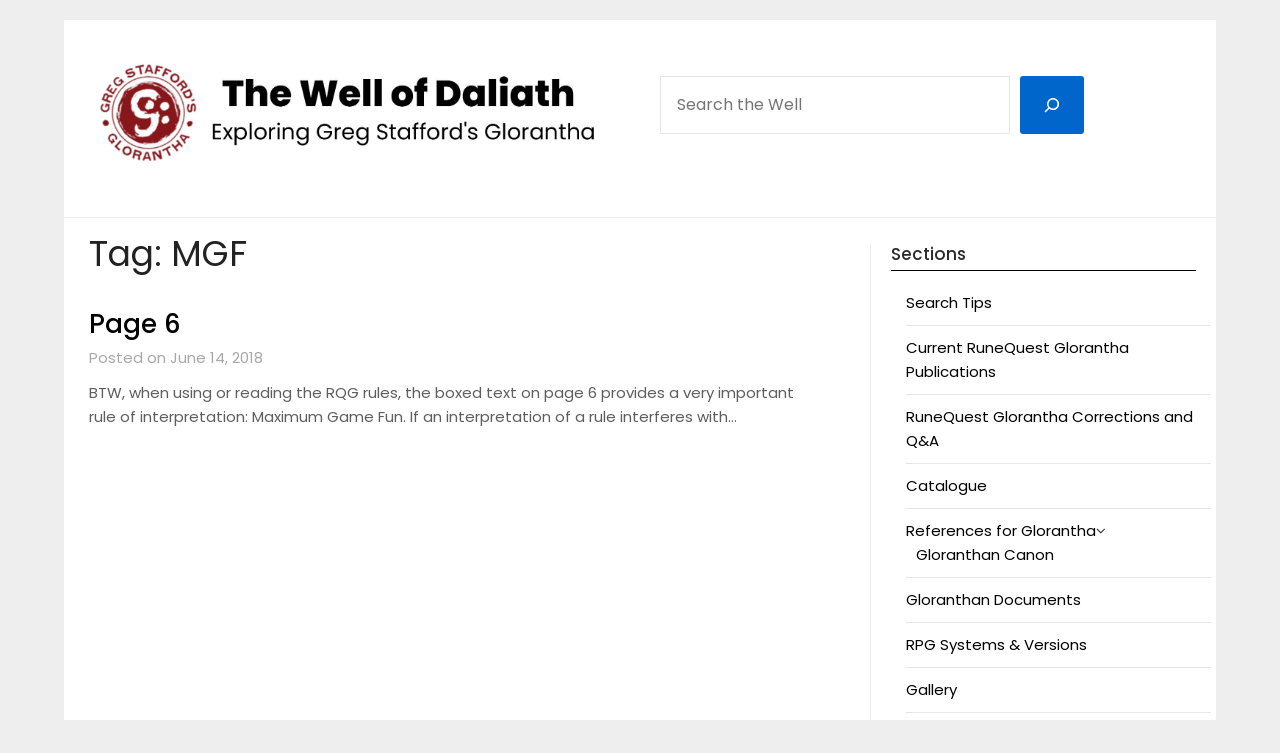

--- FILE ---
content_type: text/html; charset=UTF-8
request_url: https://wellofdaliath.chaosium.com/tag/mgf/
body_size: 21428
content:
<!doctype html>
	<html lang="en-US">
	<head>
		<meta charset="UTF-8">
		<meta name="viewport" content="width=device-width, initial-scale=1">
		<link rel="profile" href="https://gmpg.org/xfn/11">
		<title>MGF &#8211; The Well of Daliath</title>
<meta name='robots' content='max-image-preview:large' />
<meta name="robots" content="noai, noimageai" /><link rel='dns-prefetch' href='//stats.wp.com' />
<link rel='dns-prefetch' href='//fonts.googleapis.com' />
<link rel='dns-prefetch' href='//widgets.wp.com' />
<script type="text/javascript" id="wpp-js" src="https://wellofdaliath.chaosium.com/wp-content/plugins/wordpress-popular-posts/assets/js/wpp.min.js?ver=7.3.6" data-sampling="0" data-sampling-rate="100" data-api-url="https://wellofdaliath.chaosium.com/wp-json/wordpress-popular-posts" data-post-id="0" data-token="1cdbc3f3ce" data-lang="0" data-debug="0"></script>
<style id='wp-img-auto-sizes-contain-inline-css' type='text/css'>
img:is([sizes=auto i],[sizes^="auto," i]){contain-intrinsic-size:3000px 1500px}
/*# sourceURL=wp-img-auto-sizes-contain-inline-css */
</style>
<style id='wp-emoji-styles-inline-css' type='text/css'>

	img.wp-smiley, img.emoji {
		display: inline !important;
		border: none !important;
		box-shadow: none !important;
		height: 1em !important;
		width: 1em !important;
		margin: 0 0.07em !important;
		vertical-align: -0.1em !important;
		background: none !important;
		padding: 0 !important;
	}
/*# sourceURL=wp-emoji-styles-inline-css */
</style>
<link rel='stylesheet' id='wp-block-library-css' href='https://wellofdaliath.chaosium.com/wp-includes/css/dist/block-library/style.min.css?ver=c91a25cf12acc0978cb98923f7821884' type='text/css' media='all' />
<style id='wp-block-heading-inline-css' type='text/css'>
h1:where(.wp-block-heading).has-background,h2:where(.wp-block-heading).has-background,h3:where(.wp-block-heading).has-background,h4:where(.wp-block-heading).has-background,h5:where(.wp-block-heading).has-background,h6:where(.wp-block-heading).has-background{padding:1.25em 2.375em}h1.has-text-align-left[style*=writing-mode]:where([style*=vertical-lr]),h1.has-text-align-right[style*=writing-mode]:where([style*=vertical-rl]),h2.has-text-align-left[style*=writing-mode]:where([style*=vertical-lr]),h2.has-text-align-right[style*=writing-mode]:where([style*=vertical-rl]),h3.has-text-align-left[style*=writing-mode]:where([style*=vertical-lr]),h3.has-text-align-right[style*=writing-mode]:where([style*=vertical-rl]),h4.has-text-align-left[style*=writing-mode]:where([style*=vertical-lr]),h4.has-text-align-right[style*=writing-mode]:where([style*=vertical-rl]),h5.has-text-align-left[style*=writing-mode]:where([style*=vertical-lr]),h5.has-text-align-right[style*=writing-mode]:where([style*=vertical-rl]),h6.has-text-align-left[style*=writing-mode]:where([style*=vertical-lr]),h6.has-text-align-right[style*=writing-mode]:where([style*=vertical-rl]){rotate:180deg}
/*# sourceURL=https://wellofdaliath.chaosium.com/wp-includes/blocks/heading/style.min.css */
</style>
<style id='wp-block-latest-posts-inline-css' type='text/css'>
.wp-block-latest-posts{box-sizing:border-box}.wp-block-latest-posts.alignleft{margin-right:2em}.wp-block-latest-posts.alignright{margin-left:2em}.wp-block-latest-posts.wp-block-latest-posts__list{list-style:none}.wp-block-latest-posts.wp-block-latest-posts__list li{clear:both;overflow-wrap:break-word}.wp-block-latest-posts.is-grid{display:flex;flex-wrap:wrap}.wp-block-latest-posts.is-grid li{margin:0 1.25em 1.25em 0;width:100%}@media (min-width:600px){.wp-block-latest-posts.columns-2 li{width:calc(50% - .625em)}.wp-block-latest-posts.columns-2 li:nth-child(2n){margin-right:0}.wp-block-latest-posts.columns-3 li{width:calc(33.33333% - .83333em)}.wp-block-latest-posts.columns-3 li:nth-child(3n){margin-right:0}.wp-block-latest-posts.columns-4 li{width:calc(25% - .9375em)}.wp-block-latest-posts.columns-4 li:nth-child(4n){margin-right:0}.wp-block-latest-posts.columns-5 li{width:calc(20% - 1em)}.wp-block-latest-posts.columns-5 li:nth-child(5n){margin-right:0}.wp-block-latest-posts.columns-6 li{width:calc(16.66667% - 1.04167em)}.wp-block-latest-posts.columns-6 li:nth-child(6n){margin-right:0}}:root :where(.wp-block-latest-posts.is-grid){padding:0}:root :where(.wp-block-latest-posts.wp-block-latest-posts__list){padding-left:0}.wp-block-latest-posts__post-author,.wp-block-latest-posts__post-date{display:block;font-size:.8125em}.wp-block-latest-posts__post-excerpt,.wp-block-latest-posts__post-full-content{margin-bottom:1em;margin-top:.5em}.wp-block-latest-posts__featured-image a{display:inline-block}.wp-block-latest-posts__featured-image img{height:auto;max-width:100%;width:auto}.wp-block-latest-posts__featured-image.alignleft{float:left;margin-right:1em}.wp-block-latest-posts__featured-image.alignright{float:right;margin-left:1em}.wp-block-latest-posts__featured-image.aligncenter{margin-bottom:1em;text-align:center}
/*# sourceURL=https://wellofdaliath.chaosium.com/wp-includes/blocks/latest-posts/style.min.css */
</style>
<style id='wp-block-search-inline-css' type='text/css'>
.wp-block-search__button{margin-left:10px;word-break:normal}.wp-block-search__button.has-icon{line-height:0}.wp-block-search__button svg{height:1.25em;min-height:24px;min-width:24px;width:1.25em;fill:currentColor;vertical-align:text-bottom}:where(.wp-block-search__button){border:1px solid #ccc;padding:6px 10px}.wp-block-search__inside-wrapper{display:flex;flex:auto;flex-wrap:nowrap;max-width:100%}.wp-block-search__label{width:100%}.wp-block-search.wp-block-search__button-only .wp-block-search__button{box-sizing:border-box;display:flex;flex-shrink:0;justify-content:center;margin-left:0;max-width:100%}.wp-block-search.wp-block-search__button-only .wp-block-search__inside-wrapper{min-width:0!important;transition-property:width}.wp-block-search.wp-block-search__button-only .wp-block-search__input{flex-basis:100%;transition-duration:.3s}.wp-block-search.wp-block-search__button-only.wp-block-search__searchfield-hidden,.wp-block-search.wp-block-search__button-only.wp-block-search__searchfield-hidden .wp-block-search__inside-wrapper{overflow:hidden}.wp-block-search.wp-block-search__button-only.wp-block-search__searchfield-hidden .wp-block-search__input{border-left-width:0!important;border-right-width:0!important;flex-basis:0;flex-grow:0;margin:0;min-width:0!important;padding-left:0!important;padding-right:0!important;width:0!important}:where(.wp-block-search__input){appearance:none;border:1px solid #949494;flex-grow:1;font-family:inherit;font-size:inherit;font-style:inherit;font-weight:inherit;letter-spacing:inherit;line-height:inherit;margin-left:0;margin-right:0;min-width:3rem;padding:8px;text-decoration:unset!important;text-transform:inherit}:where(.wp-block-search__button-inside .wp-block-search__inside-wrapper){background-color:#fff;border:1px solid #949494;box-sizing:border-box;padding:4px}:where(.wp-block-search__button-inside .wp-block-search__inside-wrapper) .wp-block-search__input{border:none;border-radius:0;padding:0 4px}:where(.wp-block-search__button-inside .wp-block-search__inside-wrapper) .wp-block-search__input:focus{outline:none}:where(.wp-block-search__button-inside .wp-block-search__inside-wrapper) :where(.wp-block-search__button){padding:4px 8px}.wp-block-search.aligncenter .wp-block-search__inside-wrapper{margin:auto}.wp-block[data-align=right] .wp-block-search.wp-block-search__button-only .wp-block-search__inside-wrapper{float:right}
/*# sourceURL=https://wellofdaliath.chaosium.com/wp-includes/blocks/search/style.min.css */
</style>
<style id='wp-block-paragraph-inline-css' type='text/css'>
.is-small-text{font-size:.875em}.is-regular-text{font-size:1em}.is-large-text{font-size:2.25em}.is-larger-text{font-size:3em}.has-drop-cap:not(:focus):first-letter{float:left;font-size:8.4em;font-style:normal;font-weight:100;line-height:.68;margin:.05em .1em 0 0;text-transform:uppercase}body.rtl .has-drop-cap:not(:focus):first-letter{float:none;margin-left:.1em}p.has-drop-cap.has-background{overflow:hidden}:root :where(p.has-background){padding:1.25em 2.375em}:where(p.has-text-color:not(.has-link-color)) a{color:inherit}p.has-text-align-left[style*="writing-mode:vertical-lr"],p.has-text-align-right[style*="writing-mode:vertical-rl"]{rotate:180deg}
/*# sourceURL=https://wellofdaliath.chaosium.com/wp-includes/blocks/paragraph/style.min.css */
</style>
<style id='global-styles-inline-css' type='text/css'>
:root{--wp--preset--aspect-ratio--square: 1;--wp--preset--aspect-ratio--4-3: 4/3;--wp--preset--aspect-ratio--3-4: 3/4;--wp--preset--aspect-ratio--3-2: 3/2;--wp--preset--aspect-ratio--2-3: 2/3;--wp--preset--aspect-ratio--16-9: 16/9;--wp--preset--aspect-ratio--9-16: 9/16;--wp--preset--color--black: #000000;--wp--preset--color--cyan-bluish-gray: #abb8c3;--wp--preset--color--white: #ffffff;--wp--preset--color--pale-pink: #f78da7;--wp--preset--color--vivid-red: #cf2e2e;--wp--preset--color--luminous-vivid-orange: #ff6900;--wp--preset--color--luminous-vivid-amber: #fcb900;--wp--preset--color--light-green-cyan: #7bdcb5;--wp--preset--color--vivid-green-cyan: #00d084;--wp--preset--color--pale-cyan-blue: #8ed1fc;--wp--preset--color--vivid-cyan-blue: #0693e3;--wp--preset--color--vivid-purple: #9b51e0;--wp--preset--gradient--vivid-cyan-blue-to-vivid-purple: linear-gradient(135deg,rgb(6,147,227) 0%,rgb(155,81,224) 100%);--wp--preset--gradient--light-green-cyan-to-vivid-green-cyan: linear-gradient(135deg,rgb(122,220,180) 0%,rgb(0,208,130) 100%);--wp--preset--gradient--luminous-vivid-amber-to-luminous-vivid-orange: linear-gradient(135deg,rgb(252,185,0) 0%,rgb(255,105,0) 100%);--wp--preset--gradient--luminous-vivid-orange-to-vivid-red: linear-gradient(135deg,rgb(255,105,0) 0%,rgb(207,46,46) 100%);--wp--preset--gradient--very-light-gray-to-cyan-bluish-gray: linear-gradient(135deg,rgb(238,238,238) 0%,rgb(169,184,195) 100%);--wp--preset--gradient--cool-to-warm-spectrum: linear-gradient(135deg,rgb(74,234,220) 0%,rgb(151,120,209) 20%,rgb(207,42,186) 40%,rgb(238,44,130) 60%,rgb(251,105,98) 80%,rgb(254,248,76) 100%);--wp--preset--gradient--blush-light-purple: linear-gradient(135deg,rgb(255,206,236) 0%,rgb(152,150,240) 100%);--wp--preset--gradient--blush-bordeaux: linear-gradient(135deg,rgb(254,205,165) 0%,rgb(254,45,45) 50%,rgb(107,0,62) 100%);--wp--preset--gradient--luminous-dusk: linear-gradient(135deg,rgb(255,203,112) 0%,rgb(199,81,192) 50%,rgb(65,88,208) 100%);--wp--preset--gradient--pale-ocean: linear-gradient(135deg,rgb(255,245,203) 0%,rgb(182,227,212) 50%,rgb(51,167,181) 100%);--wp--preset--gradient--electric-grass: linear-gradient(135deg,rgb(202,248,128) 0%,rgb(113,206,126) 100%);--wp--preset--gradient--midnight: linear-gradient(135deg,rgb(2,3,129) 0%,rgb(40,116,252) 100%);--wp--preset--font-size--small: 13px;--wp--preset--font-size--medium: 20px;--wp--preset--font-size--large: 36px;--wp--preset--font-size--x-large: 42px;--wp--preset--spacing--20: 0.44rem;--wp--preset--spacing--30: 0.67rem;--wp--preset--spacing--40: 1rem;--wp--preset--spacing--50: 1.5rem;--wp--preset--spacing--60: 2.25rem;--wp--preset--spacing--70: 3.38rem;--wp--preset--spacing--80: 5.06rem;--wp--preset--shadow--natural: 6px 6px 9px rgba(0, 0, 0, 0.2);--wp--preset--shadow--deep: 12px 12px 50px rgba(0, 0, 0, 0.4);--wp--preset--shadow--sharp: 6px 6px 0px rgba(0, 0, 0, 0.2);--wp--preset--shadow--outlined: 6px 6px 0px -3px rgb(255, 255, 255), 6px 6px rgb(0, 0, 0);--wp--preset--shadow--crisp: 6px 6px 0px rgb(0, 0, 0);}:where(.is-layout-flex){gap: 0.5em;}:where(.is-layout-grid){gap: 0.5em;}body .is-layout-flex{display: flex;}.is-layout-flex{flex-wrap: wrap;align-items: center;}.is-layout-flex > :is(*, div){margin: 0;}body .is-layout-grid{display: grid;}.is-layout-grid > :is(*, div){margin: 0;}:where(.wp-block-columns.is-layout-flex){gap: 2em;}:where(.wp-block-columns.is-layout-grid){gap: 2em;}:where(.wp-block-post-template.is-layout-flex){gap: 1.25em;}:where(.wp-block-post-template.is-layout-grid){gap: 1.25em;}.has-black-color{color: var(--wp--preset--color--black) !important;}.has-cyan-bluish-gray-color{color: var(--wp--preset--color--cyan-bluish-gray) !important;}.has-white-color{color: var(--wp--preset--color--white) !important;}.has-pale-pink-color{color: var(--wp--preset--color--pale-pink) !important;}.has-vivid-red-color{color: var(--wp--preset--color--vivid-red) !important;}.has-luminous-vivid-orange-color{color: var(--wp--preset--color--luminous-vivid-orange) !important;}.has-luminous-vivid-amber-color{color: var(--wp--preset--color--luminous-vivid-amber) !important;}.has-light-green-cyan-color{color: var(--wp--preset--color--light-green-cyan) !important;}.has-vivid-green-cyan-color{color: var(--wp--preset--color--vivid-green-cyan) !important;}.has-pale-cyan-blue-color{color: var(--wp--preset--color--pale-cyan-blue) !important;}.has-vivid-cyan-blue-color{color: var(--wp--preset--color--vivid-cyan-blue) !important;}.has-vivid-purple-color{color: var(--wp--preset--color--vivid-purple) !important;}.has-black-background-color{background-color: var(--wp--preset--color--black) !important;}.has-cyan-bluish-gray-background-color{background-color: var(--wp--preset--color--cyan-bluish-gray) !important;}.has-white-background-color{background-color: var(--wp--preset--color--white) !important;}.has-pale-pink-background-color{background-color: var(--wp--preset--color--pale-pink) !important;}.has-vivid-red-background-color{background-color: var(--wp--preset--color--vivid-red) !important;}.has-luminous-vivid-orange-background-color{background-color: var(--wp--preset--color--luminous-vivid-orange) !important;}.has-luminous-vivid-amber-background-color{background-color: var(--wp--preset--color--luminous-vivid-amber) !important;}.has-light-green-cyan-background-color{background-color: var(--wp--preset--color--light-green-cyan) !important;}.has-vivid-green-cyan-background-color{background-color: var(--wp--preset--color--vivid-green-cyan) !important;}.has-pale-cyan-blue-background-color{background-color: var(--wp--preset--color--pale-cyan-blue) !important;}.has-vivid-cyan-blue-background-color{background-color: var(--wp--preset--color--vivid-cyan-blue) !important;}.has-vivid-purple-background-color{background-color: var(--wp--preset--color--vivid-purple) !important;}.has-black-border-color{border-color: var(--wp--preset--color--black) !important;}.has-cyan-bluish-gray-border-color{border-color: var(--wp--preset--color--cyan-bluish-gray) !important;}.has-white-border-color{border-color: var(--wp--preset--color--white) !important;}.has-pale-pink-border-color{border-color: var(--wp--preset--color--pale-pink) !important;}.has-vivid-red-border-color{border-color: var(--wp--preset--color--vivid-red) !important;}.has-luminous-vivid-orange-border-color{border-color: var(--wp--preset--color--luminous-vivid-orange) !important;}.has-luminous-vivid-amber-border-color{border-color: var(--wp--preset--color--luminous-vivid-amber) !important;}.has-light-green-cyan-border-color{border-color: var(--wp--preset--color--light-green-cyan) !important;}.has-vivid-green-cyan-border-color{border-color: var(--wp--preset--color--vivid-green-cyan) !important;}.has-pale-cyan-blue-border-color{border-color: var(--wp--preset--color--pale-cyan-blue) !important;}.has-vivid-cyan-blue-border-color{border-color: var(--wp--preset--color--vivid-cyan-blue) !important;}.has-vivid-purple-border-color{border-color: var(--wp--preset--color--vivid-purple) !important;}.has-vivid-cyan-blue-to-vivid-purple-gradient-background{background: var(--wp--preset--gradient--vivid-cyan-blue-to-vivid-purple) !important;}.has-light-green-cyan-to-vivid-green-cyan-gradient-background{background: var(--wp--preset--gradient--light-green-cyan-to-vivid-green-cyan) !important;}.has-luminous-vivid-amber-to-luminous-vivid-orange-gradient-background{background: var(--wp--preset--gradient--luminous-vivid-amber-to-luminous-vivid-orange) !important;}.has-luminous-vivid-orange-to-vivid-red-gradient-background{background: var(--wp--preset--gradient--luminous-vivid-orange-to-vivid-red) !important;}.has-very-light-gray-to-cyan-bluish-gray-gradient-background{background: var(--wp--preset--gradient--very-light-gray-to-cyan-bluish-gray) !important;}.has-cool-to-warm-spectrum-gradient-background{background: var(--wp--preset--gradient--cool-to-warm-spectrum) !important;}.has-blush-light-purple-gradient-background{background: var(--wp--preset--gradient--blush-light-purple) !important;}.has-blush-bordeaux-gradient-background{background: var(--wp--preset--gradient--blush-bordeaux) !important;}.has-luminous-dusk-gradient-background{background: var(--wp--preset--gradient--luminous-dusk) !important;}.has-pale-ocean-gradient-background{background: var(--wp--preset--gradient--pale-ocean) !important;}.has-electric-grass-gradient-background{background: var(--wp--preset--gradient--electric-grass) !important;}.has-midnight-gradient-background{background: var(--wp--preset--gradient--midnight) !important;}.has-small-font-size{font-size: var(--wp--preset--font-size--small) !important;}.has-medium-font-size{font-size: var(--wp--preset--font-size--medium) !important;}.has-large-font-size{font-size: var(--wp--preset--font-size--large) !important;}.has-x-large-font-size{font-size: var(--wp--preset--font-size--x-large) !important;}
/*# sourceURL=global-styles-inline-css */
</style>

<style id='classic-theme-styles-inline-css' type='text/css'>
/*! This file is auto-generated */
.wp-block-button__link{color:#fff;background-color:#32373c;border-radius:9999px;box-shadow:none;text-decoration:none;padding:calc(.667em + 2px) calc(1.333em + 2px);font-size:1.125em}.wp-block-file__button{background:#32373c;color:#fff;text-decoration:none}
/*# sourceURL=/wp-includes/css/classic-themes.min.css */
</style>
<link rel='stylesheet' id='ub-extension-style-css-css' href='https://wellofdaliath.chaosium.com/wp-content/plugins/ultimate-blocks/src/extensions/style.css?ver=c91a25cf12acc0978cb98923f7821884' type='text/css' media='all' />
<link rel='stylesheet' id='wordpress-popular-posts-css-css' href='https://wellofdaliath.chaosium.com/wp-content/plugins/wordpress-popular-posts/assets/css/wpp.css?ver=7.3.6' type='text/css' media='all' />
<link rel='stylesheet' id='minimalist-newspaper-style-css' href='https://wellofdaliath.chaosium.com/wp-content/themes/newspaperly/style.css?ver=c91a25cf12acc0978cb98923f7821884' type='text/css' media='all' />
<link rel='stylesheet' id='minimalist-newspaper-css' href='https://wellofdaliath.chaosium.com/wp-content/themes/minimalist-newspaper/style.css?ver=1.0' type='text/css' media='all' />
<link rel='stylesheet' id='poppins-css' href='https://wellofdaliath.chaosium.com/wp-content/fonts/4e830b4dbe58512e8a107f060850a67e.css?ver=1.0' type='text/css' media='all' />
<link rel='stylesheet' id='font-awesome-css' href='https://wellofdaliath.chaosium.com/wp-content/themes/newspaperly/css/font-awesome.min.css?ver=c91a25cf12acc0978cb98923f7821884' type='text/css' media='all' />
<link rel='stylesheet' id='newspaperly-style-css' href='https://wellofdaliath.chaosium.com/wp-content/themes/minimalist-newspaper/style.css?ver=c91a25cf12acc0978cb98923f7821884' type='text/css' media='all' />
<link rel='stylesheet' id='newspaperly-google-fonts-css' href='//fonts.googleapis.com/css?family=Lato%3A300%2C400%2C700%2C900%7CMerriweather%3A400%2C700&#038;ver=6.9' type='text/css' media='all' />
<script type="text/javascript" src="https://wellofdaliath.chaosium.com/wp-includes/js/jquery/jquery.min.js?ver=3.7.1" id="jquery-core-js"></script>
<script type="text/javascript" src="https://wellofdaliath.chaosium.com/wp-includes/js/jquery/jquery-migrate.min.js?ver=3.4.1" id="jquery-migrate-js"></script>
<link rel="https://api.w.org/" href="https://wellofdaliath.chaosium.com/wp-json/" /><link rel="alternate" title="JSON" type="application/json" href="https://wellofdaliath.chaosium.com/wp-json/wp/v2/tags/2413" /><link rel="EditURI" type="application/rsd+xml" title="RSD" href="https://wellofdaliath.chaosium.com/xmlrpc.php?rsd" />
            <script type="text/javascript"><!--
                                function powerpress_pinw(pinw_url){window.open(pinw_url, 'PowerPressPlayer','toolbar=0,status=0,resizable=1,width=460,height=320');	return false;}
                //-->

                // tabnab protection
                window.addEventListener('load', function () {
                    // make all links have rel="noopener noreferrer"
                    document.querySelectorAll('a[target="_blank"]').forEach(link => {
                        link.setAttribute('rel', 'noopener noreferrer');
                    });
                });
            </script>
            	<style>img#wpstats{display:none}</style>
		            <style id="wpp-loading-animation-styles">@-webkit-keyframes bgslide{from{background-position-x:0}to{background-position-x:-200%}}@keyframes bgslide{from{background-position-x:0}to{background-position-x:-200%}}.wpp-widget-block-placeholder,.wpp-shortcode-placeholder{margin:0 auto;width:60px;height:3px;background:#dd3737;background:linear-gradient(90deg,#dd3737 0%,#571313 10%,#dd3737 100%);background-size:200% auto;border-radius:3px;-webkit-animation:bgslide 1s infinite linear;animation:bgslide 1s infinite linear}</style>
            
		<style type="text/css">
			.header-widgets-wrapper, .content-wrap-bg { background-color:  }
			.featured-sidebar, .featured-sidebar ul li { border-color:  !important; }
			.page-numbers li a, .blogposts-list .blogpost-button, .page-numbers.current, span.page-numbers.dots { background: ; }
			.banner-widget-wrapper p, .banner-widget-wrapper h1, .banner-widget-wrapper h2, .banner-widget-wrapper h3, .banner-widget-wrapper h4, .banner-widget-wrapper h5, .banner-widget-wrapper h6, .banner-widget-wrapper ul, .banner-widget-wrapper{ color: #ffffff }
			.banner-widget-wrapper a, .banner-widget-wrapper a:hover, .banner-widget-wrapper a:active, .banner-widget-wrapper a:focus{ color: ; }
			.banner-widget-wrapper ul li { border-color: ; }
			body, .site, .swidgets-wrap h3, .post-data-text { background: ; }
			.site-title a, .site-description { color: ; }
			.header-bg { background-color: #ffffff !important; }
			.main-navigation ul li a, .main-navigation ul li .sub-arrow, .super-menu .toggle-mobile-menu,.toggle-mobile-menu:before, .mobile-menu-active .smenu-hide { color: #263def; }
			#smobile-menu.show .main-navigation ul ul.children.active, #smobile-menu.show .main-navigation ul ul.sub-menu.active, #smobile-menu.show .main-navigation ul li, .smenu-hide.toggle-mobile-menu.menu-toggle, #smobile-menu.show .main-navigation ul li, .primary-menu ul li ul.children li, .primary-menu ul li ul.sub-menu li, .primary-menu .pmenu, .super-menu { border-color: ; border-bottom-color: ; }
			#secondary .widget h3, #secondary .widget h3 a, #secondary .widget h4, #secondary .widget h1, #secondary .widget h2, #secondary .widget h5, #secondary .widget h6 { color: ; }
			#secondary .widget a, #secondary a, #secondary .widget li a , #secondary span.sub-arrow{ color: ; }
			#secondary, #secondary .widget, #secondary .widget p, #secondary .widget li, .widget time.rpwe-time.published { color: ; }
			#secondary .swidgets-wrap, .featured-sidebar .search-field { border-color: ; }
			.site-info, .footer-column-three input.search-submit, .footer-column-three p, .footer-column-three li, .footer-column-three td, .footer-column-three th, .footer-column-three caption { color: ; }
			.footer-column-three h3, .footer-column-three h4, .footer-column-three h5, .footer-column-three h6, .footer-column-three h1, .footer-column-three h2, .footer-column-three h4, .footer-column-three h3 a { color: ; }
			.footer-column-three a, .footer-column-three li a, .footer-column-three .widget a, .footer-column-three .sub-arrow { color: ; }
			.footer-column-three h3:after { background: ; }
			.site-info, .widget ul li, .footer-column-three input.search-field, .footer-column-three input.search-submit { border-color: ; }
			.site-footer { background-color: ; }
			.archive .page-header h1, .blogposts-list h2 a, .blogposts-list h2 a:hover, .blogposts-list h2 a:active, .search-results h1.page-title { color: ; }
			.blogposts-list .post-data-text, .blogposts-list .post-data-text a{ color: ; }
			.blogposts-list p { color: ; }
			.page-numbers li a, .blogposts-list .blogpost-button, span.page-numbers.dots, .page-numbers.current, .page-numbers li a:hover { color: ; }
			.archive .page-header h1, .search-results h1.page-title, .blogposts-list.fbox, span.page-numbers.dots, .page-numbers li a, .page-numbers.current { border-color: ; }
			.blogposts-list .post-data-divider { background: ; }
			.page .comments-area .comment-author, .page .comments-area .comment-author a, .page .comments-area .comments-title, .page .content-area h1, .page .content-area h2, .page .content-area h3, .page .content-area h4, .page .content-area h5, .page .content-area h6, .page .content-area th, .single  .comments-area .comment-author, .single .comments-area .comment-author a, .single .comments-area .comments-title, .single .content-area h1, .single .content-area h2, .single .content-area h3, .single .content-area h4, .single .content-area h5, .single .content-area h6, .single .content-area th, .search-no-results h1, .error404 h1 { color: ; }
			.single .post-data-text, .page .post-data-text, .page .post-data-text a, .single .post-data-text a, .comments-area .comment-meta .comment-metadata a { color: ; }
			.page .content-area p, .page article, .page .content-area table, .page .content-area dd, .page .content-area dt, .page .content-area address, .page .content-area .entry-content, .page .content-area li, .page .content-area ol, .single .content-area p, .single article, .single .content-area table, .single .content-area dd, .single .content-area dt, .single .content-area address, .single .entry-content, .single .content-area li, .single .content-area ol, .search-no-results .page-content p { color: ; }
			.single .entry-content a, .page .entry-content a, .comment-content a, .comments-area .reply a, .logged-in-as a, .comments-area .comment-respond a { color: ; }
			.comments-area p.form-submit input { background: ; }
			.error404 .page-content p, .error404 input.search-submit, .search-no-results input.search-submit { color: ; }
			.page .comments-area, .page article.fbox, .page article tr, .page .comments-area ol.comment-list ol.children li, .page .comments-area ol.comment-list .comment, .single .comments-area, .single article.fbox, .single article tr, .comments-area ol.comment-list ol.children li, .comments-area ol.comment-list .comment, .error404 main#main, .error404 .search-form label, .search-no-results .search-form label, .error404 input.search-submit, .search-no-results input.search-submit, .error404 main#main, .search-no-results section.fbox.no-results.not-found{ border-color: ; }
			.single .post-data-divider, .page .post-data-divider { background: ; }
			.single .comments-area p.form-submit input, .page .comments-area p.form-submit input { color: ; }
			.bottom-header-wrapper { padding-top: px; }
			.bottom-header-wrapper { padding-bottom: px; }
			.bottom-header-wrapper { background: ; }
			.bottom-header-wrapper *{ color: ; }
			.header-widget a, .header-widget li a, .header-widget i.fa { color: ; }
			.header-widget, .header-widget p, .header-widget li, .header-widget .textwidget { color: ; }
			.header-widget .widget-title, .header-widget h1, .header-widget h3, .header-widget h2, .header-widget h4, .header-widget h5, .header-widget h6{ color: ; }
			.header-widget.swidgets-wrap, .header-widget ul li, .header-widget .search-field { border-color: ; }
			.header-widgets-wrapper .swidgets-wrap{ background: ; }
			.primary-menu .pmenu, .super-menu, #smobile-menu, .primary-menu ul li ul.children, .primary-menu ul li ul.sub-menu { background-color: #ffffff; }
			#secondary .swidgets-wrap{ background: ; }
			#secondary .swidget { border-color: ; }
			.archive article.fbox, .search-results article.fbox, .blog article.fbox { background: ; }
			.comments-area, .single article.fbox, .page article.fbox { background: ; }
		</style>
	
		<style type="text/css">
			.header-widgets-wrapper, .content-wrap-bg { background-color:  }
			.featured-sidebar, .featured-sidebar ul li { border-color:  !important; }
			.page-numbers li a, .blogposts-list .blogpost-button, .page-numbers.current, span.page-numbers.dots { background: ; }
			.banner-widget-wrapper p, .banner-widget-wrapper h1, .banner-widget-wrapper h2, .banner-widget-wrapper h3, .banner-widget-wrapper h4, .banner-widget-wrapper h5, .banner-widget-wrapper h6, .banner-widget-wrapper ul, .banner-widget-wrapper{ color: #ffffff }
			.banner-widget-wrapper a, .banner-widget-wrapper a:hover, .banner-widget-wrapper a:active, .banner-widget-wrapper a:focus{ color: ; }
			.banner-widget-wrapper ul li { border-color: ; }
			body, .site, .swidgets-wrap h3, .post-data-text { background: ; }
			.site-title a, .site-description { color: ; }
			.header-bg { background-color: #ffffff !important; }
			.main-navigation ul li a, .main-navigation ul li .sub-arrow, .super-menu .toggle-mobile-menu,.toggle-mobile-menu:before, .mobile-menu-active .smenu-hide { color: #263def; }
			#smobile-menu.show .main-navigation ul ul.children.active, #smobile-menu.show .main-navigation ul ul.sub-menu.active, #smobile-menu.show .main-navigation ul li, .smenu-hide.toggle-mobile-menu.menu-toggle, #smobile-menu.show .main-navigation ul li, .primary-menu ul li ul.children li, .primary-menu ul li ul.sub-menu li, .primary-menu .pmenu, .super-menu { border-color: ; border-bottom-color: ; }
			#secondary .widget h3, #secondary .widget h3 a, #secondary .widget h4, #secondary .widget h1, #secondary .widget h2, #secondary .widget h5, #secondary .widget h6 { color: ; }
			#secondary .widget a, #secondary a, #secondary .widget li a , #secondary span.sub-arrow{ color: ; }
			#secondary, #secondary .widget, #secondary .widget p, #secondary .widget li, .widget time.rpwe-time.published { color: ; }
			#secondary .swidgets-wrap, .featured-sidebar .search-field { border-color: ; }
			.site-info, .footer-column-three input.search-submit, .footer-column-three p, .footer-column-three li, .footer-column-three td, .footer-column-three th, .footer-column-three caption { color: ; }
			.footer-column-three h3, .footer-column-three h4, .footer-column-three h5, .footer-column-three h6, .footer-column-three h1, .footer-column-three h2, .footer-column-three h4, .footer-column-three h3 a { color: ; }
			.footer-column-three a, .footer-column-three li a, .footer-column-three .widget a, .footer-column-three .sub-arrow { color: ; }
			.footer-column-three h3:after { background: ; }
			.site-info, .widget ul li, .footer-column-three input.search-field, .footer-column-three input.search-submit { border-color: ; }
			.site-footer { background-color: ; }
			.archive .page-header h1, .blogposts-list h2 a, .blogposts-list h2 a:hover, .blogposts-list h2 a:active, .search-results h1.page-title { color: ; }
			.blogposts-list .post-data-text, .blogposts-list .post-data-text a{ color: ; }
			.blogposts-list p { color: ; }
			.page-numbers li a, .blogposts-list .blogpost-button, span.page-numbers.dots, .page-numbers.current, .page-numbers li a:hover { color: ; }
			.archive .page-header h1, .search-results h1.page-title, .blogposts-list.fbox, span.page-numbers.dots, .page-numbers li a, .page-numbers.current { border-color: ; }
			.blogposts-list .post-data-divider { background: ; }
			.page .comments-area .comment-author, .page .comments-area .comment-author a, .page .comments-area .comments-title, .page .content-area h1, .page .content-area h2, .page .content-area h3, .page .content-area h4, .page .content-area h5, .page .content-area h6, .page .content-area th, .single  .comments-area .comment-author, .single .comments-area .comment-author a, .single .comments-area .comments-title, .single .content-area h1, .single .content-area h2, .single .content-area h3, .single .content-area h4, .single .content-area h5, .single .content-area h6, .single .content-area th, .search-no-results h1, .error404 h1 { color: ; }
			.single .post-data-text, .page .post-data-text, .page .post-data-text a, .single .post-data-text a, .comments-area .comment-meta .comment-metadata a { color: ; }
			.page .content-area p, .page article, .page .content-area table, .page .content-area dd, .page .content-area dt, .page .content-area address, .page .content-area .entry-content, .page .content-area li, .page .content-area ol, .single .content-area p, .single article, .single .content-area table, .single .content-area dd, .single .content-area dt, .single .content-area address, .single .entry-content, .single .content-area li, .single .content-area ol, .search-no-results .page-content p { color: ; }
			.single .entry-content a, .page .entry-content a, .comment-content a, .comments-area .reply a, .logged-in-as a, .comments-area .comment-respond a { color: ; }
			.comments-area p.form-submit input { background: ; }
			.error404 .page-content p, .error404 input.search-submit, .search-no-results input.search-submit { color: ; }
			.page .comments-area, .page article.fbox, .page article tr, .page .comments-area ol.comment-list ol.children li, .page .comments-area ol.comment-list .comment, .single .comments-area, .single article.fbox, .single article tr, .comments-area ol.comment-list ol.children li, .comments-area ol.comment-list .comment, .error404 main#main, .error404 .search-form label, .search-no-results .search-form label, .error404 input.search-submit, .search-no-results input.search-submit, .error404 main#main, .search-no-results section.fbox.no-results.not-found{ border-color: ; }
			.single .post-data-divider, .page .post-data-divider { background: ; }
			.single .comments-area p.form-submit input, .page .comments-area p.form-submit input { color: ; }
			.bottom-header-wrapper { padding-top: px; }
			.bottom-header-wrapper { padding-bottom: px; }
			.bottom-header-wrapper { background: ; }
			.bottom-header-wrapper *{ color: ; }
			.header-widget a, .header-widget li a, .header-widget i.fa { color: ; }
			.header-widget, .header-widget p, .header-widget li, .header-widget .textwidget { color: ; }
			.header-widget .widget-title, .header-widget h1, .header-widget h3, .header-widget h2, .header-widget h4, .header-widget h5, .header-widget h6{ color: ; }
			.header-widget.swidgets-wrap, .header-widget ul li, .header-widget .search-field { border-color: ; }
			.header-widgets-wrapper .swidgets-wrap{ background: ; }
			.primary-menu .pmenu, .super-menu, #smobile-menu, .primary-menu ul li ul.children, .primary-menu ul li ul.sub-menu { background-color: #ffffff; }
			#secondary .swidgets-wrap{ background: ; }
			#secondary .swidget { border-color: ; }
			.archive article.fbox, .search-results article.fbox, .blog article.fbox { background: ; }
			.comments-area, .single article.fbox, .page article.fbox { background: ; }
		</style>
		
<!-- Jetpack Open Graph Tags -->
<meta property="og:type" content="website" />
<meta property="og:title" content="MGF &#8211; The Well of Daliath" />
<meta property="og:url" content="https://wellofdaliath.chaosium.com/tag/mgf/" />
<meta property="og:site_name" content="The Well of Daliath" />
<meta property="og:image" content="https://wellofdaliath.chaosium.com/wp-content/uploads/2022/07/cropped-Banner-new-3.jpg" />
<meta property="og:image:width" content="1418" />
<meta property="og:image:height" content="283" />
<meta property="og:image:alt" content="" />
<meta property="og:locale" content="en_US" />

<!-- End Jetpack Open Graph Tags -->
<link rel="icon" href="https://wellofdaliath.chaosium.com/wp-content/uploads/2018/12/cropped-Stafford-logo-brown-e1545243726378-32x32.png" sizes="32x32" />
<link rel="icon" href="https://wellofdaliath.chaosium.com/wp-content/uploads/2018/12/cropped-Stafford-logo-brown-e1545243726378-192x192.png" sizes="192x192" />
<link rel="apple-touch-icon" href="https://wellofdaliath.chaosium.com/wp-content/uploads/2018/12/cropped-Stafford-logo-brown-e1545243726378-180x180.png" />
<meta name="msapplication-TileImage" content="https://wellofdaliath.chaosium.com/wp-content/uploads/2018/12/cropped-Stafford-logo-brown-e1545243726378-270x270.png" />
		<style type="text/css" id="wp-custom-css">
			.toggle-mobile-menu {display: none;}

.container {
    width: 95%;
}		</style>
			</head>

	<body data-rsssl=1 class="archive tag tag-mgf tag-2413 wp-custom-logo wp-theme-newspaperly wp-child-theme-minimalist-newspaper hfeed masthead-fixed">
		
		<a class="skip-link screen-reader-text" href="#content">Skip to content</a>

		
		<div id="page" class="site">
			<header id="masthead" class="sheader site-header clearfix">
				<div class="content-wrap">

					<!-- Header background color and image is added to class below -->
					<div class="header-bg">
													<div class="site-branding branding-logo">
								<a href="https://wellofdaliath.chaosium.com/" class="custom-logo-link" rel="home"><img width="1418" height="283" src="https://wellofdaliath.chaosium.com/wp-content/uploads/2022/07/cropped-Banner-new-3.jpg" class="custom-logo" alt="The Well of Daliath" decoding="async" fetchpriority="high" srcset="https://wellofdaliath.chaosium.com/wp-content/uploads/2022/07/cropped-Banner-new-3.jpg 1418w, https://wellofdaliath.chaosium.com/wp-content/uploads/2022/07/cropped-Banner-new-3-300x60.jpg 300w, https://wellofdaliath.chaosium.com/wp-content/uploads/2022/07/cropped-Banner-new-3-1024x204.jpg 1024w, https://wellofdaliath.chaosium.com/wp-content/uploads/2022/07/cropped-Banner-new-3-200x40.jpg 200w, https://wellofdaliath.chaosium.com/wp-content/uploads/2022/07/cropped-Banner-new-3-768x153.jpg 768w, https://wellofdaliath.chaosium.com/wp-content/uploads/2022/07/cropped-Banner-new-3-850x170.jpg 850w" sizes="(max-width: 1418px) 100vw, 1418px" /></a>							</div><!-- .site-branding -->
																	<!-- Widget banner placement -->
						<div class="banner-widget-wrapper">
							<section id="block-6" class="banner-widget widget swidgets-wrap widget_block widget_search"><form role="search" method="get" action="https://wellofdaliath.chaosium.com/" class="wp-block-search__button-inside wp-block-search__icon-button wp-block-search"    ><label class="wp-block-search__label" for="wp-block-search__input-1" >Search</label><div class="wp-block-search__inside-wrapper"  style="width: 100%"><input class="wp-block-search__input" id="wp-block-search__input-1" placeholder="Search the Well" value="" type="search" name="s" required /><button aria-label="Search" class="wp-block-search__button has-icon wp-element-button" type="submit" ><svg class="search-icon" viewBox="0 0 24 24" width="24" height="24">
					<path d="M13 5c-3.3 0-6 2.7-6 6 0 1.4.5 2.7 1.3 3.7l-3.8 3.8 1.1 1.1 3.8-3.8c1 .8 2.3 1.3 3.7 1.3 3.3 0 6-2.7 6-6S16.3 5 13 5zm0 10.5c-2.5 0-4.5-2-4.5-4.5s2-4.5 4.5-4.5 4.5 2 4.5 4.5-2 4.5-4.5 4.5z"></path>
				</svg></button></div></form></section>						</div>
									</div>
			</div>

			<!-- Navigation below these lines, move it up if you want it above the header -->
			<nav id="primary-site-navigation" class="primary-menu main-navigation clearfix">
				<a href="#" id="pull" class="smenu-hide toggle-mobile-menu menu-toggle" aria-controls="secondary-menu" aria-expanded="false">Menu</a>
				<div class="content-wrap text-center">
					<div class="center-main-menu">
											</div>
				</div>
			</nav>
			<div class="content-wrap">
				<div class="super-menu clearfix">
					<div class="super-menu-inner">
						<a href="#" id="pull" class="toggle-mobile-menu menu-toggle" aria-controls="secondary-menu" aria-expanded="false">Menu</a>
					</div>
				</div>
			</div>
			<div id="mobile-menu-overlay"></div>
			<!-- Navigation above these lines, move it up if you want it above the header -->
		</header>

		<div class="content-wrap">


			<!-- Upper widgets -->
			<div class="header-widgets-wrapper">
				
				
							</div>

		</div>

		<div id="content" class="site-content clearfix">
			<div class="content-wrap">
				<div class="content-wrap-bg">

	<div id="primary" class="featured-content content-area">
		<main id="main" class="site-main">

		
			<header class="fbox page-header">
				<h1 class="page-title">Tag: <span>MGF</span></h1>			</header><!-- .page-header -->

			
<article id="post-32997" class="posts-entry fbox blogposts-list post-32997 post type-post status-publish format-standard hentry category-facebook tag-mgf">
		<div class="blogposts-list-content">
		<header class="entry-header">
			<h2 class="entry-title"><a href="https://wellofdaliath.chaosium.com/page-6/" rel="bookmark">Page 6</a></h2>			<div class="entry-meta">
				<div class="blog-data-wrapper">
					<div class="post-data-divider"></div>
					<div class="post-data-positioning">
						<div class="post-data-text">
							Posted on June 14, 2018						</div>
					</div>
				</div>
			</div><!-- .entry-meta -->
					</header><!-- .entry-header -->

		<div class="entry-content">
			<p>BTW, when using or reading the RQG rules, the boxed text on page 6 provides a very important rule of interpretation: Maximum Game Fun. If an interpretation of a rule interferes with&#8230;</p>
		
			</div><!-- .entry-content -->
			</div>
</article><!-- #post-32997 -->
<div class="text-center paging-navs"></div>
		</main><!-- #main -->
	</div><!-- #primary -->


<aside id="secondary" class="featured-sidebar widget-area">
	<section id="nav_menu-2" class="fbox swidgets-wrap widget widget_nav_menu"><div class="swidget"><div class="sidebar-title-border"><h3 class="widget-title">Sections</h3></div></div><div class="menu-useful-pages-container"><ul id="menu-useful-pages" class="menu"><li id="menu-item-25508" class="menu-item menu-item-type-post_type menu-item-object-page menu-item-25508"><a href="https://wellofdaliath.chaosium.com/search-tips/">Search Tips</a></li>
<li id="menu-item-23260" class="menu-item menu-item-type-post_type menu-item-object-page menu-item-23260"><a href="https://wellofdaliath.chaosium.com/home/catalogue/publishers/chaosium/runequest-glorantha-products-2018/">Current RuneQuest Glorantha Publications</a></li>
<li id="menu-item-22763" class="menu-item menu-item-type-post_type menu-item-object-page menu-item-22763"><a href="https://wellofdaliath.chaosium.com/runequest-glorantha-corrections-qa/">RuneQuest Glorantha Corrections and Q&#038;A</a></li>
<li id="menu-item-22347" class="menu-item menu-item-type-post_type menu-item-object-page menu-item-22347"><a href="https://wellofdaliath.chaosium.com/home/catalogue/">Catalogue</a></li>
<li id="menu-item-26455" class="menu-item menu-item-type-post_type menu-item-object-page menu-item-has-children menu-item-26455"><a href="https://wellofdaliath.chaosium.com/home/gloranthan-documents/references-for-glorantha-2021/">References for Glorantha</a>
<ul class="sub-menu">
	<li id="menu-item-20810" class="menu-item menu-item-type-post_type menu-item-object-page menu-item-20810"><a href="https://wellofdaliath.chaosium.com/home/gloranthan-canon/">Gloranthan Canon</a></li>
</ul>
</li>
<li id="menu-item-21815" class="menu-item menu-item-type-post_type menu-item-object-page menu-item-21815"><a href="https://wellofdaliath.chaosium.com/home/gloranthan-documents/">Gloranthan Documents</a></li>
<li id="menu-item-24395" class="menu-item menu-item-type-post_type menu-item-object-page menu-item-24395"><a href="https://wellofdaliath.chaosium.com/rpg-systems-versions/">RPG Systems &#038; Versions</a></li>
<li id="menu-item-22115" class="menu-item menu-item-type-post_type menu-item-object-page menu-item-22115"><a href="https://wellofdaliath.chaosium.com/home/gallery/">Gallery</a></li>
<li id="menu-item-21484" class="menu-item menu-item-type-post_type menu-item-object-page menu-item-21484"><a href="https://wellofdaliath.chaosium.com/about-this-site/">About This Site</a></li>
<li id="menu-item-20998" class="menu-item menu-item-type-post_type menu-item-object-page menu-item-20998"><a href="https://wellofdaliath.chaosium.com/want-to-get-involved/">Get involved!</a></li>
</ul></div></section><section id="block-10" class="fbox swidgets-wrap widget widget_block">
<h3 class="wp-block-heading"><a href="https://wellofdaliath.chaosium.com/latest-facebook-posts/" data-type="link" data-id="https://wellofdaliath.chaosium.com/latest-facebook-posts/">Latest Posts</a></h3>
</section><section id="block-9" class="fbox swidgets-wrap widget widget_block widget_recent_entries"><ul class="wp-block-latest-posts__list wp-block-latest-posts"><li><a class="wp-block-latest-posts__post-title" href="https://wellofdaliath.chaosium.com/consequences-in-runequest/">Consequences in RuneQuest</a></li>
<li><a class="wp-block-latest-posts__post-title" href="https://wellofdaliath.chaosium.com/what-dd-level-is-a-90-weapon-skill/">What D&amp;D level is a 90% weapon skill</a></li>
<li><a class="wp-block-latest-posts__post-title" href="https://wellofdaliath.chaosium.com/discussions-about-rules-changes/">Discussions About Rules Changes</a></li>
<li><a class="wp-block-latest-posts__post-title" href="https://wellofdaliath.chaosium.com/threat-rating/">Threat Rating</a></li>
<li><a class="wp-block-latest-posts__post-title" href="https://wellofdaliath.chaosium.com/river-of-cradles/">River of Cradles</a></li>
<li><a class="wp-block-latest-posts__post-title" href="https://wellofdaliath.chaosium.com/new-pavis-city-council/">New Pavis City Council</a></li>
<li><a class="wp-block-latest-posts__post-title" href="https://wellofdaliath.chaosium.com/new-pavis-after-the-liberation-ii/">New Pavis after the Liberation II</a></li>
<li><a class="wp-block-latest-posts__post-title" href="https://wellofdaliath.chaosium.com/lunar-ideology-of-power/">Lunar Ideology of Power</a></li>
<li><a class="wp-block-latest-posts__post-title" href="https://wellofdaliath.chaosium.com/orlanthi-freedom/">Orlanthi Freedom</a></li>
<li><a class="wp-block-latest-posts__post-title" href="https://wellofdaliath.chaosium.com/dorasar-and-ancient-greek-colonies/">Dorasar and Ancient Greek colonies</a></li>
</ul></section><section id="nav_menu-3" class="fbox swidgets-wrap widget widget_nav_menu"><div class="swidget"><div class="sidebar-title-border"><h3 class="widget-title">Links</h3></div></div><div class="menu-links-container"><ul id="menu-links" class="menu"><li id="menu-item-20760" class="menu-item menu-item-type-custom menu-item-object-custom menu-item-20760"><a href="https://www.chaosium.com">Chaosium</a></li>
<li id="menu-item-43936" class="menu-item menu-item-type-custom menu-item-object-custom menu-item-43936"><a href="https://rqwiki.chaosium.com/">Chaosium&#8217;s RuneQuest RPG Wiki</a></li>
<li id="menu-item-21849" class="menu-item menu-item-type-custom menu-item-object-custom menu-item-21849"><a href="https://basicroleplaying.org/forum/21-glorantha/">Glorantha on BRP Central</a></li>
<li id="menu-item-21850" class="menu-item menu-item-type-custom menu-item-object-custom menu-item-21850"><a href="https://basicroleplaying.org/forum/9-runequest/">RuneQuest on BRP Central</a></li>
<li id="menu-item-20759" class="menu-item menu-item-type-custom menu-item-object-custom menu-item-20759"><a href="https://wellofdaliath.chaosium.com/home/catalogue/websites/pos/">Prince of Sartar Webcomic</a></li>
<li id="menu-item-45228" class="menu-item menu-item-type-custom menu-item-object-custom menu-item-45228"><a href="https://discord.gg/EZ6yKAtwZs">RuneQuest on Discord</a></li>
<li id="menu-item-22138" class="menu-item menu-item-type-custom menu-item-object-custom menu-item-22138"><a href="https://www.tapatalk.com/groups/glorantha/">Glorantha G+ Archives on Tapatalk</a></li>
<li id="menu-item-22851" class="menu-item menu-item-type-custom menu-item-object-custom menu-item-22851"><a href="https://glorantha.steff.in/digests/">Search mailing list archive</a></li>
</ul></div></section><section id="shortcodes-ultimate-2" class="fbox swidgets-wrap widget shortcodes-ultimate"><div class="swidget"><div class="sidebar-title-border"><h3 class="widget-title">Latest from BRP Central</h3></div></div><div class="textwidget"><ul class="su-feed"><li><a href="https://basicroleplaying.org/topic/26467-chalanna-heretics/?do=findComment&#038;comment=411972" target="_self" title="Does Chalanna Arroy have a Spirit of Reprisal and/or any consequences for apostasy?
 


	I&#039;ve read through the cult writeup in The Lightbringers twice and I don&#039;t see anything mentioned.
 


	There are good arguments supporting both the &#039;yes&#039; and &#039;no&#039; side of the equation.">Chalanna Heretics</a></li><li><a href="https://basicroleplaying.org/topic/26446-political-marriage-under-argrath-ideas-needed/?do=findComment&#038;comment=411759" target="_self" title="One of my players is Thane of Apple Lane and a Rune Lord of Orlanth. Argrath&#039;s vision for Apple Lane is a neutral venue of negotiation and reconciliation, particularly between clans and tribes of Sartar but also with other kingdoms and races. The Thane has volunteered to Argrath that he would be willing to enter into a political marriage as the Prince solidifies his hold of the lands.
 


	My thought is to set this up to a devout Lunar daughter of a Malani clan chief, as the party has made enemies of the Malani (and elements in Jonstown), as an extreme showing of Apple Lane&#039;s new role. I brieflly considered Ernalsulva but a Thane seems well under her station (I may marry her off to Vailor Blue Fox). Given that the Seven Mothers are enemies of Orlanth, is such a marriage possible without divine consequences? I&#039;ve also considered a worshipper of a more neutral lunar god such as Halwarin Dalthippa, but that doesn&#039;t seem likely geographically. I would rather she be a warrior, though I understand that Deezola, Irrippi Ontor, or Teelo Norri would be an easier pairing.
 


	Thoughts? Ideas? Is Seven Mothers workable? Could a Halwarin Dalthippa work? Other?
 


	Thanks in advance!">Political marriage under Argrath: ideas needed</a></li><li><a href="https://basicroleplaying.org/topic/26445-house-rules-moonlight/?do=findComment&#038;comment=411699" target="_self" title="So I love the fact that lunars have magic bonuses/maluses depending on the phase of the moon. I want to take it further : the phase itself gives a +/-, but at night so does the amount of moon light actually visible. So you may be at half-moon, sure, but the dark clouds obscuring the moon keep you from getting a full bonus. On the other hand, how glorious is it for a lunar attack to happen basked in the crisp red glow of a clear sky&#039;s full moon ?
 


	Then, imagine the preliminaries to a Lunar/Sartarite battle : wind priests calling clouds to invoke thunder, lunar magicians dispelling those clouds to bask fully in the moon light... a battle for the skies would be the premisces to any large battle. Kind of cool.">House rules: moonlight</a></li><li><a href="https://basicroleplaying.org/topic/26443-wyters-and-changes/?do=findComment&#038;comment=411657" target="_self" title="Apologies in advance if this is something that&#039;s been discussed to death before, but:
 


	What happens to a wyter when it&#039;s community changes? Perhaps a village grows significantly, or a shrine is build into a temple of some size? Does the wyter grow in power correspondingly?
 


	Equivalently, what if the community shrinks? Or worse yet, disappears? Will the wyter be reduced in power? Change in nature? Other?">Wyters and Changes?</a></li><li><a href="https://basicroleplaying.org/topic/26442-i-think-i-misunderstood-player-and-cult-power-level-and-access-and-use-of-spirit-and-rune-magic/?do=findComment&#038;comment=411625" target="_self" title="The above thought popped up after playing a few sessions of RQG and reading various topics on the game. It lead to a few questions on the game that I hope you can all help me clear up.
 


	First, am I correct thinking that thanks to all the associated cults most of the Lightbringer gods have most player characters have access to a lot of spirit magic options? I still see limits of course, but through association there&#039;s still a very broad palette available to players (provided they have access to temples, and that&#039;s not even mentioning individual spirits). Am I correct in this?
 


	Second, what determines how &#039;powerful&#039; a cult is? I ask this because I came across various people mentioning that, from a mechanical p.o.v, it&#039;s pointless to pick, say, Odayla as your main god because his cult is &#039;weak&#039;. But considering that through his association with Daka Fall you have access to every single spirit magic spell how is Odayla not fantastic to pick? Am I missing or misunderstanding something here?
 


	Third, am I correct in seeing rather clear optimal paths when it comes to spell selection and use? For example, why would any melee-focused fighter not start a fight with casting Strength + Bladesharp/Bludgeon if they can? Consequently, why would I not give every NPC the players might square up with those spells? Because it seems like if I don&#039;t they&#039;ll be outmatched straight away. Kind of the equivalent of every D&amp;D 5e wizard or sorcerer basically &#039;having&#039; to pick Counterspell to not gimp themselves completely. Am I missing something here?
 


	I hope these questions are not too vague. I&#039;m just kinda scratching my head at how magic practically works during gameplay.">I think I misunderstood player and cult &#039;power level&#039; and access and use of spirit and rune magic?</a></li></ul>
<ul class="su-feed"><li><a href="https://basicroleplaying.org/topic/26465-does-the-creek-typically-freeze-over-in-winter/?do=findComment&#038;comment=411968" target="_self" title="Do the upper reaches of The Creek, or it&#039;s tributaries, freeze over in winter?  (Specifically, the Telmori vicinity in Late Dark Season)  Would that be rarely, sometimes, or usually?">Does The Creek typically freeze over in winter?</a></li><li><a href="https://basicroleplaying.org/topic/26460-blue-moon-and-red-planet-ramblings/?do=findComment&#038;comment=411889" target="_self" title="Despite Solar propaganda, the color of a hot and pure flame is blue rather than gold.
 


	Lorion&#039;s ascent into the Sky as the reason for the color blue may be true for the color change in the visible Sun Dome, but as far as I can see, the primal Aether was pure plasma rather than the victory of plasma over soot (or other fuel matter) that is the golden flame of the sun (or a candle).
 


	 
 

 


	This is the Golden Age flood. In my reading of Godtime this is the consequence of the forcible separation of the heavens and earth through the birth of Umath and Entekos/Dendara (the latter as a portion of Earth remaining in the Sky portion?). According to Plentonius &quot;power of ten&quot; reckoning of Godtime Cycles aka YS there is a 10,000 cycle delay between the Birth of Umath and the rising of Yelm in evasion of the Sshorga flood, enough to establish the eight Planetary Suns above their respective major ziggurats. (And others, like Yamsur Lightfore, apparently different from Reladivus Lightfore.)
 


	IMG the &quot;blueing&quot; of the visible Sky Dome by Lorion starts alongside the invasions of Sshorg and Neliom from the initial dip of the Togaron and Hudaron corners, and I suspect that the ascent of some of the blue celestial bodies (Blue Moon and Mastakos/Uleria/Moskalf) falls into this period, too. And it isn&#039;t just Dendara/Entekos who gets severed from her main Earth body, Heler similarly loses contact to the Heart of the Seas in this complex of events and supports the ascent of Lorion.
 


	I wonder how much the Hell Trip of Black Dendara (KataMoripi/Enjata Mo) to give birth to Veldara/Serartamal and Chermata taking substance from Bijiif/Kendamalar is required for the rise of the blue planet people. We have oodles of origin stories/parentages for the blue moon goddesses:
 


	
		Croesia, Queen of the Elder Giants (whose leader He Who Moves got dismembered by the giants), born to the Primal Darkness and the Primal Waters. Begging to be called the first (elemental) Burta, although that title goes to the child of Earth and Sky, Umath (or Humat). Attributed to the Malkioni pantheon of recognized deities (remarkably similar to the Enerali/Greatwood Old Gods), and to the impact crater in southern Loskalm.
	
	
		Annilla, daughter of Edzaroun (the deity previously known as Styx) and Yelm-in-Hell.
	
	
		Serartamal - rose after the fall of Kendamalar, possibly child of Tadarida (Enjata Mo)
	
	
		Blue Moon Sister of Tolat (typically Annilla or Veldara): child of the Sun and of Night, born in Hell.
	
	
		Anehilla, twin of Zolan: Children of Ehilm and Styx. Enerali pantheon of Old Gods, in the Prosopaedia attributed to Malkioni and Orlanthi pantheon.
	
	
		Veldara: daughter of Enjata Mo and dead Kendamalar
	
	
		Lesilla: One of the four Koverian sisters, alongside Arira, Naveria and Koveria, in Pelorian myth. Goddess of mothers, founder of Mernita and the celestial orb of that Ziggurat, said to have sacrificed herself to save the people of her city. In other myths shot down by Lukarius. 
		Since Naveria is identified as the daughter of Vantestos, the Red God, the same paternity might be considered for the other four sisters, including Lesilla. The god of tyranny - in other words, a Brightface figure.
	
	
		Cerullia: incarnate goddess queen of the orb of Mernita.
	
	
		Orogeria or Ulurda, huntress goddess of the blue moving planet (Uleria/Mastakos), sister of Thilla the gathering Goddess of Yuthuppa, aka Oropum the Star of Plenty
	



	Also IMG, the &quot;son of Shargash&quot; Alkor predates the Shadzor-admixed Shargash, who only results from Alkor&#039;s collision with Umath and their joint death-spiral.
 


	 
 


	Tolat got tricked by Bredjeg when Bredjeg (Umath?) sent Kendamalar to Hell, but he received the aid of Artmal, the son of his (twin?) sister Veldara.
 


	Weirdly enough, the Red Planet is claimed by Balumbasta, the Old Fire god who sired Kendamalar (a pattern we find again with Lodik siring Ehilm) and who is full brother of Bredjeg, both being sons of Cronisper and Yanmorla. (Bredjeg&#039;s son or hero Baraku goes after Artmal the Emperor, in a parallel to the Dara Happan claim that Rebellus Terminus slew Murharzarm the Emperor rather than Yelm.)
 


	The participation in major events outside of a deity&#039;s &quot;home cycle&quot; might be the rule rather than the exception. Tolat gets tricked by Bredjeg/Umath but is saved by Artmal when Bredjeg invaded the sky world (Cronisper&#039;s realm), though not when Kendamalr/Yelm is sent to Hell by Bolongo (the Trickster assassin who already slew Langamul Earthmaker).
 


	 
 


	Croesia&#039;s partner He Who Moves is the leader of the Elder Giants who got dismembered by the dragons. I wonder how much Larnste and how much Mastakos there is in this event. But it might mean that the blue planet claimed by Uleria, Mastakos, Emilla might be kin to the Blue Moon of the Artmali.">Blue Moon and Red Planet ramblings</a></li><li><a href="https://basicroleplaying.org/topic/26459-people-of-the-west/?do=findComment&#038;comment=411888" target="_self" title="I feel we have drifted rather far from the Waertagi return and the options how they re-unite with those who let themselves be trapped by the Closing rather than face the Underworld.
 

 


	Strictly speaking, the term Triolini describes a subset of Sea entities descended from Triolina, typically more specific as descendants of Mirintha and Phargon.
 


	Other than the blue Waertagi and the blue Danmalastan folk, there are no obvious Triolina-descended blue humans. The Helerings are descended from Triolina&#039;s sibling, which means related, although they might have Wareran human admixture. The Artmali trace their sea origin to Lorion, of the Manthi tribe, as may the Banthi folk in Brithini memory with a similar ancestry.
 


	(As an aside, I cannot think of any merfolk tribe I would associate with the color blue. The dolphin grey of the Ludoch might be the closest we get to any tone of blue, and that color is just one of many skin colorations found in dolphins, ranging from pink to stark black and white like in orcas (but also in their dolphin kin).)
 


	Given the presence of &quot;Made Humans&quot; or Clay Humans in the ancient west just as much as in Dara Happa, the question pops up whether &quot;made by&quot; can be equated with &quot;inherited traits of&quot; a specific deity (or the shaping deity&#039;s ancestry). (With founder-shapers like Vimorn treated as deity for this purpose.)
 

 


	I wonder how much the Revealed Mythologies Zzaburite description of the Actions with Maseren and Paseren is an intellectual development rather than physical reality.
 


	The Brithos text (p.24-25) gives us a minimal glimpse into the divine genealogy of the &quot;people of Malkion&quot; among the Logicians. Malkion sires &quot;Founders&quot; for the tribes of the Logicians, and for the castes (with the Worker caste receiving a different, chthonic ancestress than the higher castes with their Power Rune mother Tilnta.
 


	The &quot;Four Mountain Tribes&quot; origin of the Logicians indicates a Form Rune ancestry already before Malkion, with Malkion (despite his Burta Storm and Sea heritage) being an incarnation or re-incarnation of Grandfather Mortal re-joining that portion of Celestial Court humanity.
 


	How much did the Celestial Court have a Summer of Love intermixture not just of Power Runes (into Power Burtae like Issaries, Lhankor Mhy, Eurmal) and/or Elementals but also admixture to Man Rune lineages? Malkion certainly (re-?) introduced the concept in the West with his goddess weddings, but strangely inciting a twin-sibling pure lineage ancestry for his first generation offspring (apparently avoiding any Mendel rule effects in their offspring, freezing the combination of traits).
 

 


	Is this from the &quot;Brithela&quot; version where Vadela was the original ancestress of the Western Burtae people, possibly even before the &quot;arrival&quot; of the Man Rune Logicians?
 


	There must be one source for the Four Mountain Tribes myth tied to the Celestial Court and/or the Spike, with Downland Migrations, and I don&#039;t quite see that in the Theyalan complex of myths. Could it be tied to the Old Gods persisting in the early Greatwood expanse (Fronela, Ralios, Fornoar, Tanisor, western Maniria), or in other words the Kachisti expanse?
 


	Ancient Vadelan matrilinearity with Srvuali admixture to produce the Burta lineages of Likiti-sired workers, Promalti-sired soldiers (why this association of (low) fire with death?), Wamble-sired energy manipulators (sorcerers) and possibly Solar-sired golden rulers resulted in the pre-civilized population of the Western Quarter.
 


	I wonder whether Vadela is one of these (optionally?) bird-headed Great Mother goddesses like the aquatic bird ones of southern Peloria, surmised under the Daka Fal cult in CoRQ:Lightbringers rather than a Likita land goddess like Seshna or Britha (or possibly Kala). (And how Imarja and MaElsor transcend from that Daka Fali Great Mother into the &quot;post-tantric method&quot; mystical realm but SurEnslib or Biselenslib don&#039;t quite.)
 


	Note that Great Mother and Uleria/Tilnta are different concepts here, although with a great overlap in powers.">People of the West</a></li><li><a href="https://basicroleplaying.org/topic/26458-is-lakrene-within-or-outside-of-the-glowline/?do=findComment&#038;comment=411872" target="_self" title="Comparing maps in the Argan Argar Atlas and the Guide, I just realized that the Glowline is drawn up to 30-40 km smaller in one of the Guide maps. If you check the mini-kingdom Lakrene in the Erinflarth River valley, between Talastar and Sylila, the AAA maps (pp. 18 &amp; 28) show it mostly inside the Glowline, while the Guide map (pp. 332-333) shows it mostly outside. 
	 
	Is one of these more correct than the other, or do we accept that each of us can decide? YGWV. 
	 
	Or is this normal Glowline wavering? Does it expand and shrink this much? 
	 
	Dumb theory: Could Lakrene be inside the Glowline when Lunar/Yara Aranis magic is strong (towards the beginning and end of a wane), and outside when it&#039;s weak (ie. mid-wane)? This feels like reading all too much from a couple of maps, but then again it echoes the unclear and changing status of Lakrene at the Lunar border. So there might be story potential here, even if it&#039;s just a minor unclarity in mapping.">Is Lakrene within or outside of the Glowline?</a></li><li><a href="https://basicroleplaying.org/topic/26449-eiritha-in-peloria-why-big-in-imther/?do=findComment&#038;comment=411811" target="_self" title="I just love to compare the regional cult distribution and population numbers.
 


	Today I spotted the Eiritha cultists in Peloria, and there seems to be something going on in Imther.
 


	 
 


	Region / Cult popularity / number // my musings
 


	Carmania / 3% / 18,000 // cattle is strongly tied to the myths, the bull cult
 


	Doblian / 3% / 9,000 // possibly Carmanian, even Anadiki influence
 


	Kostaddi / 3% / 9,100 // Praxian and/or Pentan influence; even Lodril is a beast rider here
 


	Oraya / 5% / 13,300 // proximity to Pent, Pent nomads settled
 


	Imther / 5% / 1,700 // ???
 


	 
 


	Notes:
 


	
		I’m assuming that 2/3rds of the total population are adults with cultic connections (lay members and up).
	
	
		Not including Talastar, Anadiki &amp; Brolia here.
	
	
		OK, Imther only has 50,000 people, while the heartland satrapies have populations in the range of hundreds of thousands, Carmania close to a million. Practically any satrapy of 500K+ population that has, say, 0.5% Eiritha cultists, will have numbers similar to or higher than Imther. So similar local pockets of Eiritha worship can exist in most satrapies without making a number in the cult distribution tables.
	



	But that said, Imther is pretty alone among the Provinces. One would assume that eg. Saird/Holay, with a range of local cults, would show some Eiritha love visible in the cult distribution tables. But no. Even Tarsh &amp; Sartar, where cattle is important, have no Eiritha cult in the cult distribution tables.
 


	So why Imther?
 


	Ideas (and counters):
 


	
		Myth: This is a distant echo of some Dawn Age bovine Hsunchen now extinct. Bovines are holy. (But why not elsewhere?)
	
	
		Rule: The Bull Shahs (Bison riders) were somehow very important in this region and left a permanent mark in the selection of animals raised. (But they ruled more widely.)
	
	
		Rule: Sheng Seleris or another Pentan invasion did what the Bull Shahs in the above scenario.(But they ruled more widely.)
	
	
		Religious practices: In most places, Eiritha is not worshiped independently, but is subsumed into another cult. (Ernalda, Dendara, what?)
	
	
		Economy: Bovines are popular among upland satrapies and provinces, possibly because of transhumance between lowland and upland pastures. Compare to southern France, Switzerland. (But why not in Oronin or First Blessed - or Vanch, Holay, Aggar, Tarsh and Sartar, where cattle is very important, and even if &quot;Eiritha is worshiped throughout Dragon Pass&quot;?)
	



	What’s your explanation? @Jajagappa surely has one I haven’t read.
 


	P.S. And what with the Green Elves having 1% Eiritha cultists? Do the Green Elves herd cattle? Is this portraying an Aldryami connection to some bovine Hsunchen groups within the Elf forests? Is there a specific region lumped in here where Green Elves have an important contact to bovines or bovine-herding humans?">Eiritha in Peloria: Why big in Imther?</a></li></ul></div></section><section id="tag_cloud-3" class="fbox swidgets-wrap widget widget_tag_cloud"><div class="swidget"><div class="sidebar-title-border"><h3 class="widget-title">Popular Tags</h3></div></div><div class="tagcloud"><a href="https://wellofdaliath.chaosium.com/tag/boldhome/" class="tag-cloud-link tag-link-1528 tag-link-position-1" style="font-size: 12.4444444444pt;" aria-label="Boldhome (large city) (91 items)">Boldhome (large city)</a>
<a href="https://wellofdaliath.chaosium.com/tag/chaosium/" class="tag-cloud-link tag-link-1418 tag-link-position-2" style="font-size: 11.1111111111pt;" aria-label="Chaosium (79 items)">Chaosium</a>
<a href="https://wellofdaliath.chaosium.com/tag/contents/" class="tag-cloud-link tag-link-1445 tag-link-position-3" style="font-size: 13.7777777778pt;" aria-label="Contents (104 items)">Contents</a>
<a href="https://wellofdaliath.chaosium.com/tag/cult-demographics/" class="tag-cloud-link tag-link-1520 tag-link-position-4" style="font-size: 13.7777777778pt;" aria-label="Cult demographics (104 items)">Cult demographics</a>
<a href="https://wellofdaliath.chaosium.com/tag/cults-of-runequest-preview/" class="tag-cloud-link tag-link-3249 tag-link-position-5" style="font-size: 11.1111111111pt;" aria-label="Cults of Runequest (preview) (78 items)">Cults of Runequest (preview)</a>
<a href="https://wellofdaliath.chaosium.com/tag/de/" class="tag-cloud-link tag-link-1411 tag-link-position-6" style="font-size: 8.22222222222pt;" aria-label="DEU (58 items)">DEU</a>
<a href="https://wellofdaliath.chaosium.com/tag/fra/" class="tag-cloud-link tag-link-5279 tag-link-position-7" style="font-size: 12.6666666667pt;" aria-label="FRA (92 items)">FRA</a>
<a href="https://wellofdaliath.chaosium.com/tag/furthest/" class="tag-cloud-link tag-link-1674 tag-link-position-8" style="font-size: 8.88888888889pt;" aria-label="Furthest (large city) (62 items)">Furthest (large city)</a>
<a href="https://wellofdaliath.chaosium.com/tag/g-post/" class="tag-cloud-link tag-link-2528 tag-link-position-9" style="font-size: 13.5555555556pt;" aria-label="G+ post (102 items)">G+ post</a>
<a href="https://wellofdaliath.chaosium.com/tag/gbr/" class="tag-cloud-link tag-link-2129 tag-link-position-10" style="font-size: 9.55555555556pt;" aria-label="GBR (66 items)">GBR</a>
<a href="https://wellofdaliath.chaosium.com/tag/gods-wall/" class="tag-cloud-link tag-link-4791 tag-link-position-11" style="font-size: 14pt;" aria-label="Gods Wall (105 items)">Gods Wall</a>
<a href="https://wellofdaliath.chaosium.com/tag/greg-stafford/" class="tag-cloud-link tag-link-1460 tag-link-position-12" style="font-size: 20.4444444444pt;" aria-label="Greg Stafford (209 items)">Greg Stafford</a>
<a href="https://wellofdaliath.chaosium.com/tag/guide-to-glorantha/" class="tag-cloud-link tag-link-1875 tag-link-position-13" style="font-size: 8pt;" aria-label="Guide to Glorantha (57 items)">Guide to Glorantha</a>
<a href="https://wellofdaliath.chaosium.com/tag/guide-to-glorantha-preview/" class="tag-cloud-link tag-link-3303 tag-link-position-14" style="font-size: 13.7777777778pt;" aria-label="Guide to Glorantha (preview) (103 items)">Guide to Glorantha (preview)</a>
<a href="https://wellofdaliath.chaosium.com/tag/humakt/" class="tag-cloud-link tag-link-1866 tag-link-position-15" style="font-size: 8pt;" aria-label="Humakt (57 items)">Humakt</a>
<a href="https://wellofdaliath.chaosium.com/tag/index/" class="tag-cloud-link tag-link-2778 tag-link-position-16" style="font-size: 10.6666666667pt;" aria-label="index (74 items)">index</a>
<a href="https://wellofdaliath.chaosium.com/tag/jar-eel/" class="tag-cloud-link tag-link-1331 tag-link-position-17" style="font-size: 8.88888888889pt;" aria-label="Jar-eel (62 items)">Jar-eel</a>
<a href="https://wellofdaliath.chaosium.com/tag/lunar-empire/" class="tag-cloud-link tag-link-1213 tag-link-position-18" style="font-size: 10pt;" aria-label="Lunar Empire (69 items)">Lunar Empire</a>
<a href="https://wellofdaliath.chaosium.com/tag/lunar-pantheon/" class="tag-cloud-link tag-link-1300 tag-link-position-19" style="font-size: 10pt;" aria-label="Lunar Pantheon (70 items)">Lunar Pantheon</a>
<a href="https://wellofdaliath.chaosium.com/tag/magazine/" class="tag-cloud-link tag-link-1319 tag-link-position-20" style="font-size: 20.8888888889pt;" aria-label="Magazine (219 items)">Magazine</a>
<a href="https://wellofdaliath.chaosium.com/tag/malkioni-pantheon/" class="tag-cloud-link tag-link-2764 tag-link-position-21" style="font-size: 8.88888888889pt;" aria-label="Malkioni pantheon (62 items)">Malkioni pantheon</a>
<a href="https://wellofdaliath.chaosium.com/tag/map/" class="tag-cloud-link tag-link-1429 tag-link-position-22" style="font-size: 22pt;" aria-label="Map (247 items)">Map</a>
<a href="https://wellofdaliath.chaosium.com/tag/michael-obrien/" class="tag-cloud-link tag-link-1458 tag-link-position-23" style="font-size: 12.6666666667pt;" aria-label="Michael O’Brien (93 items)">Michael O’Brien</a>
<a href="https://wellofdaliath.chaosium.com/tag/mongoose/" class="tag-cloud-link tag-link-1382 tag-link-position-24" style="font-size: 11.3333333333pt;" aria-label="Mongoose (81 items)">Mongoose</a>
<a href="https://wellofdaliath.chaosium.com/tag/mrq1/" class="tag-cloud-link tag-link-1387 tag-link-position-25" style="font-size: 8.22222222222pt;" aria-label="MRQ1 (58 items)">MRQ1</a>
<a href="https://wellofdaliath.chaosium.com/tag/new-pavis/" class="tag-cloud-link tag-link-2386 tag-link-position-26" style="font-size: 10.8888888889pt;" aria-label="New Pavis (small city) (77 items)">New Pavis (small city)</a>
<a href="https://wellofdaliath.chaosium.com/tag/old-glorantha-qa/" class="tag-cloud-link tag-link-4641 tag-link-position-27" style="font-size: 11.5555555556pt;" aria-label="Old Glorantha Q&amp;A (83 items)">Old Glorantha Q&amp;A</a>
<a href="https://wellofdaliath.chaosium.com/tag/orlanth/" class="tag-cloud-link tag-link-1534 tag-link-position-28" style="font-size: 8.88888888889pt;" aria-label="Orlanth (62 items)">Orlanth</a>
<a href="https://wellofdaliath.chaosium.com/tag/orlanthi-pantheon/" class="tag-cloud-link tag-link-1313 tag-link-position-29" style="font-size: 19.1111111111pt;" aria-label="Orlanthi pantheon (179 items)">Orlanthi pantheon</a>
<a href="https://wellofdaliath.chaosium.com/tag/photo-reference/" class="tag-cloud-link tag-link-1564 tag-link-position-30" style="font-size: 12.8888888889pt;" aria-label="Photo reference (95 items)">Photo reference</a>
<a href="https://wellofdaliath.chaosium.com/tag/population-demographics/" class="tag-cloud-link tag-link-1672 tag-link-position-31" style="font-size: 14pt;" aria-label="Population demographics (106 items)">Population demographics</a>
<a href="https://wellofdaliath.chaosium.com/tag/prax/" class="tag-cloud-link tag-link-1249 tag-link-position-32" style="font-size: 9.77777777778pt;" aria-label="Prax (homeland) (68 items)">Prax (homeland)</a>
<a href="https://wellofdaliath.chaosium.com/tag/qa/" class="tag-cloud-link tag-link-1328 tag-link-position-33" style="font-size: 9.11111111111pt;" aria-label="Q&amp;A (63 items)">Q&amp;A</a>
<a href="https://wellofdaliath.chaosium.com/tag/rq3/" class="tag-cloud-link tag-link-1375 tag-link-position-34" style="font-size: 11.1111111111pt;" aria-label="RQ3 (78 items)">RQ3</a>
<a href="https://wellofdaliath.chaosium.com/tag/rqg/" class="tag-cloud-link tag-link-1357 tag-link-position-35" style="font-size: 14.4444444444pt;" aria-label="RQG (111 items)">RQG</a>
<a href="https://wellofdaliath.chaosium.com/tag/sandy-petersen/" class="tag-cloud-link tag-link-1453 tag-link-position-36" style="font-size: 8.66666666667pt;" aria-label="Sandy Petersen (61 items)">Sandy Petersen</a>
<a href="https://wellofdaliath.chaosium.com/tag/sartar/" class="tag-cloud-link tag-link-174 tag-link-position-37" style="font-size: 19.3333333333pt;" aria-label="Sartar (homeland) (186 items)">Sartar (homeland)</a>
<a href="https://wellofdaliath.chaosium.com/tag/spirit-cult/" class="tag-cloud-link tag-link-1301 tag-link-position-38" style="font-size: 9.33333333333pt;" aria-label="Spirit Cult (65 items)">Spirit Cult</a>
<a href="https://wellofdaliath.chaosium.com/tag/star/" class="tag-cloud-link tag-link-2276 tag-link-position-39" style="font-size: 10.8888888889pt;" aria-label="Star (77 items)">Star</a>
<a href="https://wellofdaliath.chaosium.com/tag/subcult/" class="tag-cloud-link tag-link-1764 tag-link-position-40" style="font-size: 10pt;" aria-label="Subcult (70 items)">Subcult</a>
<a href="https://wellofdaliath.chaosium.com/tag/lunar-tarsh/" class="tag-cloud-link tag-link-1673 tag-link-position-41" style="font-size: 11.7777777778pt;" aria-label="Tarsh (homeland &amp; Lunar province) (85 items)">Tarsh (homeland &amp; Lunar province)</a>
<a href="https://wellofdaliath.chaosium.com/tag/yelm/" class="tag-cloud-link tag-link-1602 tag-link-position-42" style="font-size: 8pt;" aria-label="Yelm (56 items)">Yelm</a>
<a href="https://wellofdaliath.chaosium.com/tag/yelmalio/" class="tag-cloud-link tag-link-1536 tag-link-position-43" style="font-size: 8.22222222222pt;" aria-label="Yelmalio (58 items)">Yelmalio</a>
<a href="https://wellofdaliath.chaosium.com/tag/yelm-pantheon/" class="tag-cloud-link tag-link-2185 tag-link-position-44" style="font-size: 16pt;" aria-label="Yelm Pantheon (132 items)">Yelm Pantheon</a>
<a href="https://wellofdaliath.chaosium.com/tag/youtube/" class="tag-cloud-link tag-link-1545 tag-link-position-45" style="font-size: 12.2222222222pt;" aria-label="Youtube (89 items)">Youtube</a></div>
</section><section id="media_image-2" class="fbox swidgets-wrap widget widget_media_image"><a href="https://www.chaosium.com/"><img width="3095" height="3599" src="https://wellofdaliath.chaosium.com/wp-content/uploads/2020/03/Chaosium-Dragon-Logo-®.png" class="image wp-image-22768  attachment-full size-full" alt="" style="max-width: 100%; height: auto;" decoding="async" loading="lazy" srcset="https://wellofdaliath.chaosium.com/wp-content/uploads/2020/03/Chaosium-Dragon-Logo-®.png 3095w, https://wellofdaliath.chaosium.com/wp-content/uploads/2020/03/Chaosium-Dragon-Logo-®-258x300.png 258w, https://wellofdaliath.chaosium.com/wp-content/uploads/2020/03/Chaosium-Dragon-Logo-®-881x1024.png 881w, https://wellofdaliath.chaosium.com/wp-content/uploads/2020/03/Chaosium-Dragon-Logo-®-172x200.png 172w, https://wellofdaliath.chaosium.com/wp-content/uploads/2020/03/Chaosium-Dragon-Logo-®-768x893.png 768w, https://wellofdaliath.chaosium.com/wp-content/uploads/2020/03/Chaosium-Dragon-Logo-®-1321x1536.png 1321w, https://wellofdaliath.chaosium.com/wp-content/uploads/2020/03/Chaosium-Dragon-Logo-®-1761x2048.png 1761w, https://wellofdaliath.chaosium.com/wp-content/uploads/2020/03/Chaosium-Dragon-Logo-®-129x150.png 129w, https://wellofdaliath.chaosium.com/wp-content/uploads/2020/03/Chaosium-Dragon-Logo-®-300x349.png 300w" sizes="auto, (max-width: 3095px) 100vw, 3095px" /></a></section></aside><!-- #secondary -->
	</div>
</div>
</div><!-- #content -->
<div class="content-wrap">

	<footer id="colophon" class="site-footer clearfix">

		
			
						<div class="site-info">
				&copy;2026 The Well of Daliath

				<!-- Delete below lines to remove copyright from footer -->
				<span class="footer-info-right">
					 | Design: <a href="https://superbthemes.com/" rel="nofollow noopener">Newspaperly WordPress Theme</a>
				</span>
				<!-- Delete above lines to remove copyright from footer -->

			</div>
		</div>
	</footer><!-- #colophon -->
</div>

</div><!-- #page -->

<div id="smobile-menu" class="mobile-only"></div>
<div id="mobile-menu-overlay"></div>

<script type="speculationrules">
{"prefetch":[{"source":"document","where":{"and":[{"href_matches":"/*"},{"not":{"href_matches":["/wp-*.php","/wp-admin/*","/wp-content/uploads/*","/wp-content/*","/wp-content/plugins/*","/wp-content/themes/minimalist-newspaper/*","/wp-content/themes/newspaperly/*","/*\\?(.+)"]}},{"not":{"selector_matches":"a[rel~=\"nofollow\"]"}},{"not":{"selector_matches":".no-prefetch, .no-prefetch a"}}]},"eagerness":"conservative"}]}
</script>
<script type="text/javascript" src="https://wellofdaliath.chaosium.com/wp-content/themes/newspaperly/js/navigation.js?ver=20170823" id="newspaperly-navigation-js"></script>
<script type="text/javascript" src="https://wellofdaliath.chaosium.com/wp-content/themes/newspaperly/js/skip-link-focus-fix.js?ver=20170823" id="newspaperly-skip-link-focus-fix-js"></script>
<script type="text/javascript" src="https://wellofdaliath.chaosium.com/wp-content/themes/newspaperly/js/jquery.flexslider.js?ver=20150423" id="newspaperly-flexslider-jquery-js"></script>
<script type="text/javascript" src="https://wellofdaliath.chaosium.com/wp-content/themes/newspaperly/js/script.js?ver=20160720" id="newspaperly-script-js"></script>
<script type="text/javascript" src="https://wellofdaliath.chaosium.com/wp-content/themes/newspaperly/js/accessibility.js?ver=20160720" id="newspaperly-accessibility-js"></script>
<script type="text/javascript" id="jetpack-stats-js-before">
/* <![CDATA[ */
_stq = window._stq || [];
_stq.push([ "view", {"v":"ext","blog":"175055796","post":"0","tz":"0","srv":"wellofdaliath.chaosium.com","arch_tag":"mgf","arch_results":"1","j":"1:15.4"} ]);
_stq.push([ "clickTrackerInit", "175055796", "0" ]);
//# sourceURL=jetpack-stats-js-before
/* ]]> */
</script>
<script type="text/javascript" src="https://stats.wp.com/e-202604.js" id="jetpack-stats-js" defer="defer" data-wp-strategy="defer"></script>
<script id="wp-emoji-settings" type="application/json">
{"baseUrl":"https://s.w.org/images/core/emoji/17.0.2/72x72/","ext":".png","svgUrl":"https://s.w.org/images/core/emoji/17.0.2/svg/","svgExt":".svg","source":{"concatemoji":"https://wellofdaliath.chaosium.com/wp-includes/js/wp-emoji-release.min.js?ver=c91a25cf12acc0978cb98923f7821884"}}
</script>
<script type="module">
/* <![CDATA[ */
/*! This file is auto-generated */
const a=JSON.parse(document.getElementById("wp-emoji-settings").textContent),o=(window._wpemojiSettings=a,"wpEmojiSettingsSupports"),s=["flag","emoji"];function i(e){try{var t={supportTests:e,timestamp:(new Date).valueOf()};sessionStorage.setItem(o,JSON.stringify(t))}catch(e){}}function c(e,t,n){e.clearRect(0,0,e.canvas.width,e.canvas.height),e.fillText(t,0,0);t=new Uint32Array(e.getImageData(0,0,e.canvas.width,e.canvas.height).data);e.clearRect(0,0,e.canvas.width,e.canvas.height),e.fillText(n,0,0);const a=new Uint32Array(e.getImageData(0,0,e.canvas.width,e.canvas.height).data);return t.every((e,t)=>e===a[t])}function p(e,t){e.clearRect(0,0,e.canvas.width,e.canvas.height),e.fillText(t,0,0);var n=e.getImageData(16,16,1,1);for(let e=0;e<n.data.length;e++)if(0!==n.data[e])return!1;return!0}function u(e,t,n,a){switch(t){case"flag":return n(e,"\ud83c\udff3\ufe0f\u200d\u26a7\ufe0f","\ud83c\udff3\ufe0f\u200b\u26a7\ufe0f")?!1:!n(e,"\ud83c\udde8\ud83c\uddf6","\ud83c\udde8\u200b\ud83c\uddf6")&&!n(e,"\ud83c\udff4\udb40\udc67\udb40\udc62\udb40\udc65\udb40\udc6e\udb40\udc67\udb40\udc7f","\ud83c\udff4\u200b\udb40\udc67\u200b\udb40\udc62\u200b\udb40\udc65\u200b\udb40\udc6e\u200b\udb40\udc67\u200b\udb40\udc7f");case"emoji":return!a(e,"\ud83e\u1fac8")}return!1}function f(e,t,n,a){let r;const o=(r="undefined"!=typeof WorkerGlobalScope&&self instanceof WorkerGlobalScope?new OffscreenCanvas(300,150):document.createElement("canvas")).getContext("2d",{willReadFrequently:!0}),s=(o.textBaseline="top",o.font="600 32px Arial",{});return e.forEach(e=>{s[e]=t(o,e,n,a)}),s}function r(e){var t=document.createElement("script");t.src=e,t.defer=!0,document.head.appendChild(t)}a.supports={everything:!0,everythingExceptFlag:!0},new Promise(t=>{let n=function(){try{var e=JSON.parse(sessionStorage.getItem(o));if("object"==typeof e&&"number"==typeof e.timestamp&&(new Date).valueOf()<e.timestamp+604800&&"object"==typeof e.supportTests)return e.supportTests}catch(e){}return null}();if(!n){if("undefined"!=typeof Worker&&"undefined"!=typeof OffscreenCanvas&&"undefined"!=typeof URL&&URL.createObjectURL&&"undefined"!=typeof Blob)try{var e="postMessage("+f.toString()+"("+[JSON.stringify(s),u.toString(),c.toString(),p.toString()].join(",")+"));",a=new Blob([e],{type:"text/javascript"});const r=new Worker(URL.createObjectURL(a),{name:"wpTestEmojiSupports"});return void(r.onmessage=e=>{i(n=e.data),r.terminate(),t(n)})}catch(e){}i(n=f(s,u,c,p))}t(n)}).then(e=>{for(const n in e)a.supports[n]=e[n],a.supports.everything=a.supports.everything&&a.supports[n],"flag"!==n&&(a.supports.everythingExceptFlag=a.supports.everythingExceptFlag&&a.supports[n]);var t;a.supports.everythingExceptFlag=a.supports.everythingExceptFlag&&!a.supports.flag,a.supports.everything||((t=a.source||{}).concatemoji?r(t.concatemoji):t.wpemoji&&t.twemoji&&(r(t.twemoji),r(t.wpemoji)))});
//# sourceURL=https://wellofdaliath.chaosium.com/wp-includes/js/wp-emoji-loader.min.js
/* ]]> */
</script>
<script>(function(){function c(){var b=a.contentDocument||a.contentWindow.document;if(b){var d=b.createElement('script');d.innerHTML="window.__CF$cv$params={r:'9c0ec10f5a2ea9fe',t:'MTc2ODkxNDAyMC4wMDAwMDA='};var a=document.createElement('script');a.nonce='';a.src='/cdn-cgi/challenge-platform/scripts/jsd/main.js';document.getElementsByTagName('head')[0].appendChild(a);";b.getElementsByTagName('head')[0].appendChild(d)}}if(document.body){var a=document.createElement('iframe');a.height=1;a.width=1;a.style.position='absolute';a.style.top=0;a.style.left=0;a.style.border='none';a.style.visibility='hidden';document.body.appendChild(a);if('loading'!==document.readyState)c();else if(window.addEventListener)document.addEventListener('DOMContentLoaded',c);else{var e=document.onreadystatechange||function(){};document.onreadystatechange=function(b){e(b);'loading'!==document.readyState&&(document.onreadystatechange=e,c())}}}})();</script></body>
</html>
